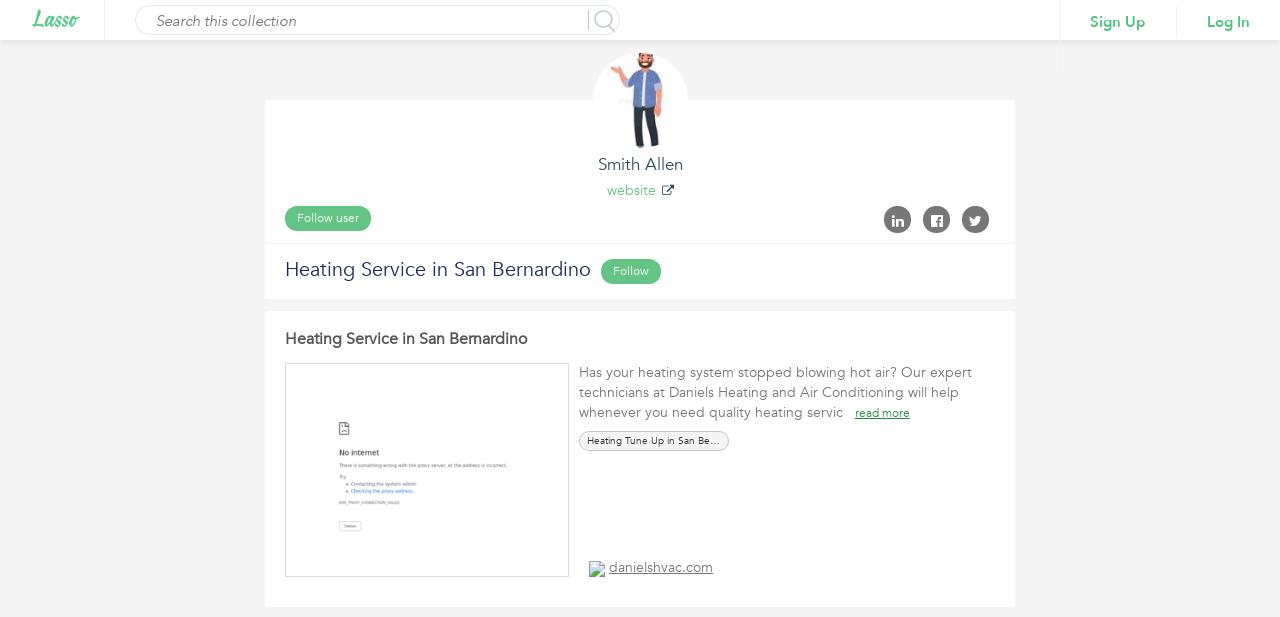

--- FILE ---
content_type: text/html;charset=ISO-8859-1
request_url: https://www.lasso.net/go/link/7rByAo?view=list
body_size: 12813
content:
<!DOCTYPE html>
				<html lang="en" >
				<head>
				<meta prefix="og: http://ogp.me/ns#" property="og:image" content="http://cdn.vflyer.com/r3/ls/1/4/1/5/6/4/7/7/8/141564778/141564778_max.png"/>
				<meta prefix="og: http://ogp.me/ns#" property="og:image:width" content="500"/>
				<meta prefix="og: http://ogp.me/ns#" property="og:image:height" content="300"/>
				<meta prefix="og: http://ogp.me/ns#" property="og:title" content="Heating Service in San Bernardino"/>
				<meta prefix="og: http://ogp.me/ns#" property="og:type" content="website"/>
				<meta prefix="og: http://ogp.me/ns#" property="og:site_name" content="lasso.net"/>
				<meta prefix="og: http://ogp.me/ns#" property="og:url" content="https://www.lasso.net/go/link/7rByAo?view=list"/>
				<meta prefix="og: http://ogp.me/ns#" property="og:description" content=""/>
				<meta property="fb:app_id" content="183026888571980"/>

				<title>Heating Service in San Bernardino</title>
				<meta name="viewport" content="width=device-width, initial-scale=1.0">
				<meta name="description" content=""/>

				<!-- <link rel="shortcut icon" href="images/favicon.ico" type="image/x-icon"> -->
				
				<link rel="canonical" href="https://www.lasso.net/go/link/7rByAo?view=list" />
				
				<link rel="shortcut icon" href="/go/images/favicon.ico" type="image/x-icon" />
				<link href="https://fonts.googleapis.com/css?family=Open+Sans:300,300i,400,400i,600,600i,700,700i,800" rel="stylesheet">
				<link href="/go/fonts/font-awesome-4.6.3/css/font-awesome-v2.css" rel="stylesheet">
				<link href="/go/styles/lasso2/design/bootstrap.css" rel="stylesheet" media="screen">
				<link rel="stylesheet" href="/go/styles/lasso2/design/jquery-ui.css">
				<link href="/go/styles/corral/style-v3.css" rel="stylesheet">
				<!--  Share to social media plug in scripts -->
				<script type="text/javascript">var switchTo5x=true;</script>
				<script type="text/javascript" id="st_insights_js" src="https://ws.sharethis.com/button/buttons.js?publisher=0599d372-a133-4e0c-868c-706d80cb47b5"></script>
				<script type="text/javascript">stLight.options({publisher: "0599d372-a133-4e0c-868c-706d80cb47b5", doNotHash: false, doNotCopy: false, hashAddressBar: false, servicePopup:true});</script>
				</head>
				<body>

				<!-- Google Tag Manager start -->
<noscript>
	<iframe src="//www.googletagmanager.com/ns.html?id=GTM-ND7RLC"
		height="0" width="0" style="display:none;visibility:hidden"></iframe>
</noscript>
<script async="async">
	(function(w,d,s,l,i){w[l]=w[l]||[];w[l].push({'gtm.start':
		new Date().getTime(),event:'gtm.js'});var f=d.getElementsByTagName(s)[0],
		j=d.createElement(s),dl=l!='dataLayer'?'&l='+l:'';j.async=true;j.src=
		'//www.googletagmanager.com/gtm.js?id='+i+dl;f.parentNode.insertBefore(j,f);
	})(window,document,'script','dataLayer','GTM-ND7RLC');
</script>
<!-- Google Tag Manager stops -->
<div id="externalCorralViewLoader" style="position: fixed;top: 50%;left: 50%;z-index: 1;"></div>
				<div id="ListViewWrapper">
				<div class="header">
      						<div class="logo">
							<a href="/go/index.jsp"><img height="19px" src="/go/images/lasso-logo-9b.png" alt=""></a>
      						</div>

      						<div class="searchCorral">
            					<div class="searchCorralForm">

            					<input type="submit" name="" value="" id="searchInputBtn">
            <input type="text" name="" id="searchInput" value="" placeholder="Search this collection">
            <p class="search-border">&nbsp;</p>
	</div>
      						</div>

      						<div class="loginSignupArea">
            					<ul class="loginSignupList">
                					<li><a href="javascript:void(0)" class="signin">Sign Up</a></li>
                					<li><a href="javascript:void(0)" class="login">Log In</a></li>
            					</ul>
      						</div>
      						</div>
					<!-- Mixpanel start -->
<script type="text/javascript">
	(function(e,b){if(!b.__SV){var a,f,i,g;window.mixpanel=b;b._i=[];b.init=function(a,e,d){function f(b,h){var a=h.split(".");2==a.length&&(b=b[a[0]],h=a[1]);b[h]=function(){b.push([h].concat(Array.prototype.slice.call(arguments,0)))}}var c=b;"undefined"!==typeof d?c=b[d]=[]:d="mixpanel";c.people=c.people||[];c.toString=function(b){var a="mixpanel";"mixpanel"!==d&&(a+="."+d);b||(a+=" (stub)");return a};c.people.toString=function(){return c.toString(1)+".people (stub)"};i="disable time_event track track_pageview track_links track_forms register register_once alias unregister identify name_tag set_config reset people.set people.set_once people.increment people.append people.union people.track_charge people.clear_charges people.delete_user".split(" ");
	for(g=0;g<i.length;g++)f(c,i[g]);b._i.push([a,e,d])};b.__SV=1.2;a=e.createElement("script");a.type="text/javascript";a.async=!0;a.src="undefined"!==typeof MIXPANEL_CUSTOM_LIB_URL?MIXPANEL_CUSTOM_LIB_URL:"file:"===e.location.protocol&&"//cdn.mxpnl.com/libs/mixpanel-2-latest.min.js".match(/^\/\//)?"https://cdn.mxpnl.com/libs/mixpanel-2-latest.min.js":"//cdn.mxpnl.com/libs/mixpanel-2-latest.min.js";f=e.getElementsByTagName("script")[0];f.parentNode.insertBefore(a,f)}})(document,window.mixpanel||[]);
	mixpanel.init("4ac3e7d519539334ca546840536d63d8");
</script>
<!-- Mixpanel stops -->
</div>
				<div class="content-area">
					<div class="container-fluid">
						<div class="row">
							<div class="col-lg-12">
								<div class="list-view-content">
              						  <div class="list-list-profileArea">
                        <div class="list-compare-profileAreaInner">
                           <div class="profileAreaUp">
						      <div class="profileImg externalUserProfile" style="cursor: pointer;background-image: url(https://resources.vflyer.com/r3/ls/1/4/1/3/6/3/7/2/3/141363723/141363723_gallery.jpg)"></div>
                              <h2 style="cursor: pointer" class="externalUserProfile">
							     Smith&nbsp;Allen</h2>
                              <p><a target="_blank" href="https://www.danielshvac.com/">website</a> <i class="fa fa-external-link" style="margin-left: 2px; font-size: 12px; " aria-hidden="true"></i></p>
							  <ul class="followList">
                                 <li>
                                    <a class="profile-btn follow-user" title="Click to follow"
                                       href="javascript:void(0)">Follow user</a>
                                    </li>
                                 <li>
                                    <input type="hidden" id="ownerAppUserId" value="141834654"/>
                                    </li>
                              </ul>
                              <ul class="socialLIst">
                                 <li>
                                    <a href="javascript:void(0)" class="linkedInShare"><i class="fa fa-linkedin" aria-hidden="true"></i>
                                    </a>
                                    <span class="st_linkedin_large" displayText='LinkedIn' style="display: none;"></span>
                                 </li>
                                 <li>
                                    <a href="javascript:void(0)" class="facebookShare"><i class="fa fa-facebook-official" aria-hidden="true"></i></a>
                                    <span class="st_facebook_large" displayText='Facebook' style="display: none;"></span>
                                 </li>
                                 <li>
                                    <a href="javascript:void(0)" class="twitterShare"><i class="fa fa-twitter" aria-hidden="true"></i></a>
                                    <span class="st_twitter_large" displayText='Twitter' style="display: none;"></span>
                                 </li>
                              </ul>
                           </div>
						   <div class="profileAreaDown">
                              <h1>Heating Service in San Bernardino</h1>
                              <ul class="followList ItineraryFollow">
                                 <li>
                                    <a class="profile-btn follow-list" title="Click to follow" href="javascript:void(0)">Follow</a>
                                    <input type="hidden" id="ownerCorralId" value="14905809"/>
                                 </li>
                                 <li>
                                    </li>
                              </ul>
                              </div>
						   </div>
                     </div>
                     <div class="listViewlistingMain">
                  <div class="listViewlistingInner">
                     <ul class="listViewlisting">

                     		<a name="143316539"></a>
                        <li class="listing-con-sec" id="143316539">
                        <input type="hidden" id="itemId" name="itemId" value="143316539">
                           <h1><a target="_blank" style="color: #555;"  href="https://www.danielshvac.com/heating-services-loma-linda-ca/heating-service-loma-linda-ca/">Heating Service in San Bernardino</a></h1>
                           <div class="listViewlistingImgArea">
                           <div class="listViewlistingImgInner " >
                           	<a href="https://www.danielshvac.com/heating-services-loma-linda-ca/heating-service-loma-linda-ca/" target="_blank"><div style="background-image: url(https://cdn.vflyer.com/r3/ls/1/4/1/5/6/4/7/7/8/141564778/141564778_max.png)"></div></a>
                           </div>
                              			<!-- <div class="listingOverlay">
                                 <a class="save-lasso listingSaveBtn" href="javascript:void(0)">Save</a>
                              </div> -->
										<span class="item-drop-down">
												<img src="/go/images/listingArr.png" alt="">
												<div class="profile-list-area item-drop-down-menu">
													<ul class="profile-list">
														<li> <a target="_blank"  href="https://www.danielshvac.com/heating-services-loma-linda-ca/heating-service-loma-linda-ca/"><i class="fa fa-life-ring" aria-hidden="true"></i> Visit Page</a></li>
														<li><a href="javascript:void(0)" class="viewItem"><i aria-hidden="true" class="fa fa-pencil-square-o"></i>View Item</a></li>
														<li><a href="javascript:void(0)" class="save-lasso"><i aria-hidden="true" class="fa fa-pencil"></i> Save</a></li>
													</ul>
												<div class="listingArrArea"><div class="listingArr"></div></div>
												</div>
										</span>
                           </div>
                           <div class="listViewlistingConArea">
						       <div class="listViewlistingUp">
                              <input type="hidden" class="fullDesc" value="Has your heating system stopped blowing hot air? Our expert technicians at Daniels Heating and Air Conditioning will help whenever you need quality heating service in San Bernardino. Call us today at (888)-523-2643."/>
                              <p class="descPara">Has your heating system stopped blowing hot air? Our expert technicians at Daniels Heating and Air Conditioning will help whenever you need quality heating servic &nbsp; <a href="javascript:void(0)" class="readMore">read more</a></p>
                              <div style="height: 54px; overflow: hidden">
				               <div class="listingTags">
				               	<div title='Heating Tune Up in San Bernardino' class="tags-block">Heating Tune Up in San Bernardino</div></div>
				                </div>
				               <h4><img src="https://www.google.com/s2/favicons?domain=danielshvac.com"/> <a target="_blank" href="https://www.danielshvac.com/heating-services-loma-linda-ca/heating-service-loma-linda-ca/">danielshvac.com</a></h4>
				              	</div>
				              <div class="listViewlistingDown">
				              <div class="listViewCommentSecParent  ">

				            <input type="hidden" name="itemId" value="143316539" />
				            </div>
							  </div>
				              </div>
                        </li>
						</ul>
                  </div>
               </div>
              	 				</div>
           				</div>
        			</div>
				</div>
			</div>
			<div id="saveLasso">

			</div>

			<div id="viewItemDetail">

	  		</div>

	  		<div id="dashboardProcessingLoader" class="fixedLoader hideLoader">
				<div id="dashboardProcessingContentLoader">
				</div>
			</div>

<!-- User cannot follow self pop-up starts here -->
<div class="modal fade FollowSelfPopup" id="followSelfUserPopup" tabindex="-1" role="dialog">
  <div class="modal-dialog" role="document">
    <div class="modal-content">
      <div class="modal-header">
        <a href="javascript:void(0)" class="close" data-dismiss="modal" aria-label="Close"><span aria-hidden="true">&times;</span></a>
		<h1 class="modal-title">Follow Self</h1>
      </div>
      <div class="modal-body">
      <h3 style="margin-bottom: 10px;">
      	You can't follow yourself.
      </h3>
      </div>
    </div>
  </div>
</div>
<!-- User cannot follow self pop-up ends here -->

<!-- User cannot follow self corral starts here -->
<div class="modal fade FollowSelfPopup" id="followSelfCorralPopup" tabindex="-1" role="dialog">
  <div class="modal-dialog" role="document">
    <div class="modal-content">
      <div class="modal-header">
        <a href="javascript:void(0)" class="close" data-dismiss="modal" aria-label="Close"><span aria-hidden="true">&times;</span></a>
		<h1 class="modal-title">Follow Self Corral</h1>
      </div>
      <div class="modal-body">
      <h3 style="margin-bottom: 10px;">
      	You can't follow your own corral.
      </h3>
      </div>
    </div>
  </div>
</div>
<!-- User cannot follow self corral pop-up ends here -->


				<script src="/go/js/jquery-1.12.4.js"></script>
				<script src="/go/js/jquery-ui-1.12.1.js"></script>
				<script src="/go/js/design/bootstrap.js"></script>
				<script type="text/javascript" src="/go/js/spin.min.js"></script>
				<script type="text/javascript" src="/go/js/jquery.raty.js"></script>
				<script>

				  $(document).ready(function() {
					  	

					    $("#viewItemMenu").removeClass("active");
						$("#discoverViewMenu").addClass("active");
						
					  $(".user p").click(function() {
						  $(".user .profile-list-area").toggleClass('profile-list-area-open');
					  });
					  

					  loadAlertCount();

					  $(".facebookShare").click(function(){
						  $(".st_facebook_large .stButton").click();

					  });

					  $(".linkedInShare").click(function(){
						  $(".st_linkedin_large .stButton").click();
					  });

					  $(".twitterShare").click(function(){
					  	  $(".st_twitter_large .stButton").click();
					  });


				    $('.expand-tags').click(function() {
				      var beforeToggleHeight = $(this).parents('.listingTags').height();
				      $(this).parent('.listingTags').toggleClass('listing-tags-auto');
				      var afterToggleHeight = $(this).parents('.listingTags').height();
				      var diff = (afterToggleHeight - beforeToggleHeight);
				      var minHeight = $(this).parents('.listing-con-sec').css('min-height');
				      minHeight = minHeight.substr(0,minHeight.indexOf('px'));
				      $(this).parents('.listing-con-sec').css('min-height', (parseInt(minHeight) + diff));
					  $(this).hide();
				    });
				    $('.full-des').click(function() {
				      var beforeToggleHeight = $(this).parent().height();
				      $(this).parents('.listing-con-sec p').toggleClass('full-des-height');
				      var afterToggleHeight = $(this).parent().height();
				      var diff = (afterToggleHeight - beforeToggleHeight);
				      var minHeight = $(this).parents('.listing-con-sec').css('min-height');
				      minHeight = minHeight.substr(0,minHeight.indexOf('px'));
				      $(this).parents('.listing-con-sec').css('min-height', (parseInt(minHeight) + diff));
					  $(this).hide();
				    });
				    $('.addOrViewComment').click(function(e) {
				    	var itemId = $(this).parents('.listing-con-sec').find(".listViewCommentSecParent").find('input[name="itemId"]').val();
				    	var label = $(this).text();
				    	if(!document.getElementById("loggedInUserId")  && itemId && label == "Add Comment"){
				    		var targetURL;
				    		if(window.location.href.indexOf('?') > 0){
				    			targetURL = encodeURIComponent(window.location.href+"&src=ecv&pageAction=cmt&login=true&followRefId="+itemId);
				    		}else{
				    			targetURL = encodeURIComponent(window.location.href+"?src=ecv&pageAction=cmt&login=true&followRefId="+itemId);
				    		}
							  var redirectTo = "/go/logout?src=ecv&target="+targetURL;
							window.top.location.href = redirectTo;
							return;
						  }
				      $(this).parents('.listing-con-sec').find(".listViewCommentSecParent").toggleClass('commentReview-open');
				    });

				    
				    $('.addComm').click(function(){
				    	var itemId = $(this).next().find('input[name="itemId"]').val();
				    	if(!document.getElementById("loggedInUserId") && itemId){
				    		var targetURL;
				    		if(window.location.href.indexOf('?') > 0){
				    			targetURL  = encodeURIComponent(window.location.href+"&src=ecv&pageAction=cmt&login=true&followRefId="+itemId);
				    		}else{
				    			targetURL  = encodeURIComponent(window.location.href+"?src=ecv&pageAction=cmt&login=true&followRefId="+itemId);
				    		}
							var redirectTo = "/go/logout?src=ecv&target="+targetURL;
							window.top.location.href = redirectTo;
							return;
						  }
				    	$(this).next().toggle();
				    });
				    $(".alert-area").click(function () {
						window.location = "/go/lasso/view-alerts";
					});

					$(".toggle-btn").click(function(){
						$("#foo").toggle();
					});

					$(".logout").click(function(){
						window.location='/go/logout?src=ecv&target='+encodeURIComponent(window.location.href);
					});

					$(".signin").click(function(){
						if(window.location.href.indexOf('?') > 0){
							  queryString = window.location.href + "&src=ecv&login=true";
						}else{
							  queryString = window.location.href + "?src=ecv&login=true";
						}
						var targetURL = encodeURIComponent(queryString);
						var redirectTo = "/go/logout?src=ecv&act=sign&target="+targetURL;
						window.location=redirectTo;
					});

					$(".login").click(function(){
						if(window.location.href.indexOf('?') > 0){
							  queryString = window.location.href + "&src=ecv&login=true";
						}else{
							  queryString = window.location.href + "?src=ecv&login=true";
						}
						var targetURL = encodeURIComponent(queryString);
						var redirectTo = "/go/logout?src=ecv&target="+targetURL;
						window.location=redirectTo;
					});

					  $('.listingTags').each(function(index, val1){
						  var $val1 = $(val1);
						  var $expandTags = $val1.find('.expand-tags');
						  if($expandTags){
							  if(!$expandTags.next().is("span"))
								  $expandTags.remove();
						  }
					 });

				  });

				  $(document).on('click', ".cancel-btn",function(){
				    	$(this).parent().parent().toggle()
				    });

				  $(document).on('click', ".reply-btn", function(){
					  var $itemId = $(this).find("input[name='itemId']");
					  var $itemNoteId = $(this).find("input[name='itemNoteId']");
					  var $parentNoteId = $(this).find('input[name="parentNoteId"]');

					  if(!document.getElementById("loggedInUserId")){
						  var targetURL;
						  
							  if(window.location.href.indexOf('?') > 0){
								  targetURL = encodeURIComponent(window.location.href+"&src=ecv&pageAction=cmt&login=true&followRefId="+$itemId.val()+"&itemNoteId="+$itemNoteId.val());
							  }else{
								  targetURL = encodeURIComponent(window.location.href+"?src=ecv&pageAction=cmt&login=true&followRefId="+$itemId.val()+"&itemNoteId="+$itemNoteId.val());
							  }
							  var redirectTo = "/go/logout?src=ecv&target="+targetURL;
							  window.top.location.href = redirectTo;
							return;
						 
					  }

					  if(!$(this).parent().next().is(".commentArea")){
						  var replyForm = '<div class="commentArea">';
						  replyForm += '<textarea placeholder="Add your reply..."></textarea>';
						  replyForm += '<input type="hidden" name="itemId" value="'+$itemId.val()+'"/>';
						  replyForm += '<input type="hidden" name="parentNoteId" value="'+$parentNoteId.val()+'"/>';
						  replyForm += '<input type="button" class="addComment" name="" value="Submit"/>';
						  replyForm += '</div>';
						  $(this).parent().after(replyForm);
					  }else{
						  $(this).parent().next().remove();
					  }
				});


				  $(document).on('click', ".follow-user", function(){
					  toggleProcessingImage();
					  var refTypeId = 3;
					  var followRefId = $("#ownerAppUserId").val();
					  if(!document.getElementById("loggedInUserId")){
						  
							  if(window.location.href.indexOf('?') > 0){
								  queryString = window.location.href + "&src=ecv&pageAction=usr&login=true&followRefId="+followRefId;
							  }else{
								  queryString = window.location.href + "?src=ecv&pageAction=usr&login=true&followRefId="+followRefId;
							  }
							  var targetURL = encodeURIComponent(queryString);
							  var redirectTo = "/go/logout?src=ecv&target="+targetURL;
								window.top.location.href = redirectTo;
								return;
						  


					  }

					  $.ajax({
						  type: "post",
						  headers:
							{
								"Accept" : "application/json"
							},
							url: '/go/api?action=follow-settings',
							data: {refTypeId: refTypeId, refId: followRefId, followStatus: 20},
							success: function(data) {
								$("#externalCorralViewLoader").hide();
								$("#processingImageLoader").hide();
								if (data && data.response) {
									var successful = data.response.success;
									if (successful) {
										var follow = $('.follow-user');
										follow.removeClass('follow-user');
										follow.addClass('unfollow-user');
										follow.attr("title", "Click to unfollow");
										follow.text('Unfollow');

										var followCount =  data.response.data.followCount;
										if(followCount){
											/* if(parseInt(followCount) == 0){
												$("#userFollowerCount").hide();
											}else{ */
												if(followCount == 1){
													$("#userFollowerCount").html(followCount.toString().replace(/,/g, "").replace(/\B(?=(\d{3})+(?!\d))/g, ",") + ' Follower');
												}else{
													$("#userFollowerCount").html(followCount.toString().replace(/,/g, "").replace(/\B(?=(\d{3})+(?!\d))/g, ",") + ' Followers');
												}
												$("#userFollowerCount").show();
											/* } */
										}
									}
								}
							}

					  });
				  });

				  $(document).on('click', ".follow-list", function(){
					  toggleProcessingImage();
					  var refTypeId = 2;
					  var followRefId = $("#ownerCorralId").val();

					  if(!document.getElementById("loggedInUserId")){
						  
							  if(window.location.href.indexOf('?') > 0){
								  queryString = window.location.href + "&src=ecv&pageAction=lst&login=true&followRefId="+followRefId;
							  }else{
								  queryString = window.location.href + "?src=ecv&pageAction=lst&login=true&followRefId="+followRefId;
							  }
							  var targetURL = encodeURIComponent(queryString);
							  var redirectTo = "/go/logout?src=ecv&target="+targetURL;
								window.top.location.href = redirectTo;
								return;
						  
					  }

					  followList(refTypeId, followRefId);
				  });

				  function followList(refTypeId, followRefId) {
					  $.ajax({
						  type: "post",
						  headers:
							{
								"Accept" : "application/json"
							},
							url: '/go/api?action=follow-settings',
							data: {refTypeId: refTypeId, refId: followRefId, followStatus: 20},
							success: function(data) {
								
								$("#externalCorralViewLoader").hide();
								$("#processingImageLoader").hide();
								if (data && data.response) {
									var successful = data.response.success;
									if (successful) {
										var follow = $('.follow-list');
										follow.removeClass('follow-list');
										follow.addClass('unfollow-list');
										follow.attr("title", "Cilck to unfollow");
										follow.text('Unfollow');

										var followCount =  data.response.data.followCount;
										if(followCount){
					/* 						if(parseInt(followCount) == 0){
												$("#listFollowerCount").hide();
											}else{ */
												if(followCount == 1){
													$("#listFollowerCount").html(followCount.toString().replace(/,/g, "").replace(/\B(?=(\d{3})+(?!\d))/g, ",") + ' Follower');
												}else{
													$("#listFollowerCount").html(followCount.toString().replace(/,/g, "").replace(/\B(?=(\d{3})+(?!\d))/g, ",") + ' Followers');
												}

												//$("#listFollowerCount").attr("style","display:inline; color: #656d78;font-size: 15px;font-weight: 400;float: none;padding-top: 3px;");
											/* } */
										}
									}
								}
							}

					  });
				  }

				  $(document).on('click', ".unfollow-user", function(){
					  toggleProcessingImage();
					  var refTypeId = 3;
					  var followRefId = $("#ownerAppUserId").val();

					  $.ajax({
						  type: "post",
						  headers:
							{
								"Accept" : "application/json"
							},
							url: '/go/api?action=follow-settings',
							data: {refTypeId: refTypeId, refId: followRefId, followStatus: 0},
							success: function(data) {
								$("#externalCorralViewLoader").hide();
								$("#processingImageLoader").hide();
								if (data && data.response) {
									var successful = data.response.success;
									if (successful) {
										var follow = $('.unfollow-user');
										follow.removeClass('unfollow-user');
										follow.addClass('follow-user');
										follow.attr("title", "Click to follow");
										follow.text('Follow');

										var followCount =  data.response.data.followCount;

											/* if(parseInt(followCount) == 0){
												$("#userFollowerCount").hide();
											}else{ */
												if(followCount == 1){
													$("#userFollowerCount").html(followCount.toString().replace(/,/g, "").replace(/\B(?=(\d{3})+(?!\d))/g, ",") + ' Follower');
												}else{
													$("#userFollowerCount").html(followCount.toString().replace(/,/g, "").replace(/\B(?=(\d{3})+(?!\d))/g, ",") + ' Followers');
												}

												$("#userFollowerCount").show();
											/* } */
									}
								}
							}

					  });
				  });

				  $(document).on('click', ".unfollow-list", function(){
					  toggleProcessingImage();
					  var refTypeId = 2;
					  var followRefId = $("#ownerCorralId").val();

					  $.ajax({
						  type: "post",
						  headers:
							{
								"Accept" : "application/json"
							},
							url: '/go/api?action=follow-settings',
							data: {refTypeId: refTypeId, refId: followRefId, followStatus: 0},
							success: function(data) {
								
								$("#externalCorralViewLoader").hide();
								$("#processingImageLoader").hide();
								if (data && data.response) {
									var successful = data.response.success;
									if (successful) {
										var follow = $('.unfollow-list');
										follow.removeClass('unfollow-list');
										follow.addClass('follow-list');
										follow.attr("title","Click to follow");
										follow.text('Follow');

										var followCount =  data.response.data.followCount;

											/* if(parseInt(followCount) == 0){
												$("#listFollowerCount").hide();
											}else{ */
												if(followCount == 1){
													$("#listFollowerCount").html(followCount.toString().replace(/,/g, "").replace(/\B(?=(\d{3})+(?!\d))/g, ",") + ' Follower');
												}else{
													$("#listFollowerCount").html(followCount.toString().replace(/,/g, "").replace(/\B(?=(\d{3})+(?!\d))/g, ",") + ' Followers');
												}

												//$("#listFollowerCount").attr("style","display:inline; color: #656d78;font-size: 15px;font-weight: 400;float: none;padding-top: 3px;");
												//$("#listFollowerCount").attr("title","Click to get notified when updates are made to this corral");
										/* 	} */
									}
								}
							}

					  });
				  });

				  jQuery(document).on('click', ".addComment",function(){
					  	toggleProcessingImage();
					  	try{
					  		toggleProcessingImageForItemViewDetailPopUp();
					  	}catch(e){

					  	}
						var elem = this;
						var commentArea = jQuery(elem).parents('.commentArea');
						var itemId =  commentArea.find('input[name="itemId"]').val();
						var notes = commentArea.find('textarea').val();
						var parentNoteId = commentArea.find('input[name="parentNoteId"]').val();

						if(!parentNoteId){
							parentNoteId = -1;
						}

						if(notes){

							jQuery.ajax({
								type: "post",
								headers:
									{
										"Accept" : "application/json"
									},
								url: '/go/api?action=add-notes',
								data: {itemId:itemId, notes: notes, parentNoteId: parentNoteId},
								success: function(data) {
									$("#externalCorralViewLoader").hide();
									$("#viewItemDetailLoader").hide();
									$("#processingImageLoader").hide();
									if (data && data.response) {
										successful = data.response.success;
										if (successful) {

		 									var latest = '';
		 									var isFirstInner = false;
		 									/* if(parentNoteId && parentNoteId != -1){
		 										if(jQuery(elem).parents('.add-comm-area').parents('.comm-listing-inner').length == 0){
		 											isFirstInner = true;
		 											latest += '<ul class="comm-listing comm-listing-inner">';
		 										}
		 									} */
											var jsonResponse = jQuery.parseJSON(data.response.data.note);
											 var notes = jsonResponse.note;
											 var userName = jsonResponse.userName;
											 var userFirstLastName = jsonResponse.userFirstAndLastName;
											 var itemNoteCount = jsonResponse.itemNoteCount;
											 var timeStamp = jsonResponse.timeStamp;
											 var profile;
/* 											 latest += '<li>';
											 latest += '<div class="comm-listing-pic">';
											 if(jsonResponse.authorPhoto){
												 profile = jsonResponse.authorPhoto;
											 latest += '<img src="'+profile+'" alt="">';
											 }else{
												 profile = jsonResponse.firstChar;
												 latest += '<div class="alert-actor no-img"><p style="font-weight: bold;font-size: 25px;">'+profile+'</p></div>';
											 }
						                  	latest += '</div>';
						                  	latest += '<div class="comm-listing-con">';
						                  	latest += '<h3>'+userName+'</h3>';
						                 	latest += '<p>'+notes+'</p>';
						                    latest += '<ul class="reply-rating">';
						                    if(parentNoteId && parentNoteId != -1)
						                    	latest += '<input type="hidden" name="parentNoteId" value="'+jsonResponse.parentNoteId+'"/>';
						                    else
						                    	latest += '<input type="hidden" name="parentNoteId" value="'+jsonResponse.itemNoteId+'"/>';
						                    latest += '<input type="hidden" name="itemId" value="'+itemId+'"/>';
						                    latest += '<li><i class="fa fa-reply reply-btn"></i></li>';
						                    latest += '</ul>';
						                    latest += '</div>'; */

						                  	latest += "<li>";
						                  	latest += "<h3>"+userFirstLastName+" <a href='javascript:void(0)'> @"+userName+"</a></h3>";
						                  	latest += "<p>"+notes+"</p>";
						                  	latest += "<h2><a href='javascript:void(0)' class='reply-btn'>";
						                  	latest += "<input type='hidden' name='itemId' value="+itemId+">";
						                  	if(parentNoteId && parentNoteId != -1)
						                    	latest += '<input type="hidden" name="parentNoteId" value="'+jsonResponse.parentNoteId+'"/>';
						                    else
						                    	latest += '<input type="hidden" name="parentNoteId" value="'+jsonResponse.itemNoteId+'"/>';
						                    latest += "<i class='fa fa-reply' aria-hidden='true'></i> Reply</a></h2>";
						                  	latest += "<h5>"+timeStamp+"</h5>";
						                  	if(jsonResponse.authorPhoto){
												 profile = jsonResponse.authorPhoto;
											 latest += "<img class='userDp' src='"+profile+"' alt=''>";
											 }else{
												 profile = jsonResponse.firstChar;
												 latest += '<div class="alert-actor no-img"><p style="font-weight: bold;font-size: 25px;">'+profile+'</p></div>';
											 }
											latest += "</li>";

											if(parentNoteId && parentNoteId != -1){
												if(jQuery(elem).parents('.listViewReplySec').length > 0){
													jQuery(elem).parents('.listViewReplySec').find('.commentUserList').append(latest);
													jQuery(elem).parents('.listViewReplySec').find('.commentArea').remove();
												}else if(jQuery(elem).parent().next().is(".listViewReplySec")){
													if(jQuery(elem).parent().next().find('.commentUserList').length == 0){
														var $ul = $("<ul>");
														$ul.addClass('commentUserList');
														$ul.append(latest);
														var $divReply = $("<div>");
														$divReply.addClass("reply-sec listViewReplySec");
														$divReply.append($ul);
														jQuery(elem).parent().after($divReply);
													}else{
														jQuery(elem).parent().next().find('.commentUserList').append(latest);
													}

													jQuery(elem).parent().remove();
												}
												else{
													var $replySec = $("<div>");
													$replySec.addClass("reply-sec listViewReplySec");
													var $replySecUl =  $("<ul>");
													$replySecUl.addClass("commentUserList");
													$replySecUl.append(latest);
													$replySec.append($replySecUl);
													jQuery(elem).parents('.commentArea').after($replySec);
													jQuery(elem).parents('.commentArea').remove();
												}
											}else{
												if(jQuery(elem).parents('.commentArea').next().is('.commentUserList')){
			                                    	jQuery(elem).parents('.commentArea').next().prepend(latest);
			                                    }else{
			                                    	var ul = $("<ul>");
			                                    	ul.addClass("commentUserList");
			                                    	ul.wrapInner(latest);
			                                    	jQuery(elem).parents('.commentArea').after(ul);
			                                    }
											}


/* 						                    if(parentNoteId && parentNoteId != -1){
						                    	var innerDiv = '';
						                    	if(isFirstInner){
							                    	latest += "</ul>";
							                    	innerDiv = jQuery(elem).parents('.add-comm-area').parents('.comm-listing-con');
							                    	innerDiv.after(latest);
							                    }else{
							                    	innerDiv = jQuery(elem).parents('.add-comm-area').parents('.comm-listing-inner');
							                    	innerDiv.append(latest);
							                    }

						                    	var addCommentDiv = innerDiv.find('.add-comm-area').remove();

						                    }else{
						                    	if(jQuery(elem).parents('.add-comm-area').next().length != 0){
						                    		jQuery(elem).parents('.add-comm-area').next().prepend(latest);
						                    	}else{
						                    		if(jQuery(elem).parents('.add-comm-area').prev().hasClass('addComm'))
						                    			jQuery(elem).parents('.add-comm-area').prev().before("<ul class='comm-listing'>" + latest + "</ul>");
						                    		else
						                    			jQuery(elem).parents('.add-comm-area').after("<ul class='comm-listing'>" + latest + "</ul>");
						                    	}
						                    } */

											 jQuery(elem).parents('.commentArea').find('textarea').val('');
										}else {
											alert('Test');
										}
									}
									else {
										alert('Test');
									}
								}
							});
					}else{
						$("#externalCorralViewLoader").hide();
						$("#processingImageLoader").hide();
						alert("Please provide a valid input.");
					}

					});

				  $(document).on('click', '.save-lasso', function(){
					  toggleProcessingImage();
					  var itemId =$("#viewItemDetailPopUp input[name='itemId']").val();
					  if(itemId == null){
						  itemId =  $(this).closest(".listing-con-sec").find("#itemId").val();
					  }
				    	if(!document.getElementById("loggedInUserId") && itemId){
				    		
						  if(window.location.href.indexOf('?') > 0){
							  queryString = window.location.href +  "&src=ecv&pageAction=saveLasso&login=true&followRefId="+itemId;
						  }else{
							  queryString = window.location.href +  "?src=ecv&pageAction=saveLasso&login=true&followRefId="+itemId;
						  }
						  var targetURL = encodeURIComponent(queryString);
						  var redirectTo = "/go/logout?src=ecv&utm_source=user_content&itemId="+itemId+"&shareKey=7rByAo&target="+targetURL;
							window.top.location.href = redirectTo;
							return;
					  
						}

					  if(itemId){
						  saveLasso(itemId);
					  }

				  });

				  var saveLasso= function(itemId){

					  var URL = "/go/lasso/lasso-save?itemId="+itemId+"";

					  $("#saveLasso").load(URL, function(){
						  	

						  $("#externalCorralViewLoader").hide();
						  $("#processingImageLoader").hide();
						  $('#saveLassoPopup').css('z-index', '10000');
						  $("#saveLassoPopup").modal({backdrop: 'static', keyboard: false});
					  });
				  }

				  

					//Load Alert Count - modified - March 23, 2016
					function loadAlertCount() {
						$.ajax({
							type: "post",
							headers:
								{
									"Accept" : "application/json"
								},
							url: "/go/api",
							data: "action=manage-alerts&requestType="+0,
							dataType: "json", // jsonp enables cross-domain support, which includes when accessing urls with "https://" from a non-secure location
							success: function(data) {
								if (data && data.response) {
									successful = data.response.success;
									if (successful) {
										if (data.response.data.count > 0) {
											$("#alert-count").css("display", "");
											$("#alert-count").attr("class","notife-num");
											$("#alert-count").parent().removeClass("empty");
											$('#alert-count').html(data.response.data.count);
											$('#alert-count').closest(".email").removeClass("empty");
										} else {
											$("#alert-count").css("display", "none");
											$('#alert-count').closest(".email").addClass("empty");
										}
									}
								}
								else {
								}
							},
							error: function(j, err){
							}
						});
					}


					$(function() {
						   $(".listing-img-sec").hover(function() {
						    $(this).find("span").show();
						    },function(){
						    $(this).find("span").hide();
						  });
						 });

					$(".readMore").click(function(){
						var $fullDesc = $(this).parent().parent().find('.fullDesc');
						$(this).parent().html($fullDesc.val());
					});

					$(".listing-con-sec").each(function(){
						var $listigTags =  $(this).find('.listingTags');
						if($listigTags && !$listigTags.is(':empty')){
							$listigTags.find(".more").remove();
							var total = 0;
							var added = false;
							if($listigTags.height() > 54){
								$listigTags.find(".tags-block").each(function(){
									total +=  ($(this).width() + 43);
									if(total > 580 && !added){
										$('<div class="tags-block more"><a class="showMoreTags" href="javascript:void(0)">more.</a></div> <div style="clear:both"></div>').insertBefore($(this));
										added = true;
									}else{
										total -= 43;
									}
								});
							}
						}
					});

					$(".more").click(function(){
						 $el =  $(this).parent().parent()
						 $el.css('height',$(this).parent().innerHeight());
						 $el.css('margin-bottom',"10px");
						 $(this).remove();
					});

					/* Loader configuration starts here */

					var opts = {
						lines: 11, // The number of lines to draw
						length: 10, // The length of each line
						width: 4, // The line thickness
						radius: 9, // The radius of the inner circle
						corners: 1, // Corner roundness (0..1)
						rotate: 0, // The rotation offset
						direction: 1, // 1: clockwise, -1: counterclockwise
						color: '#000', // #rgb or #rrggbb or array of colors
						speed: 0.8, // Rounds per second
						trail: 80, // Afterglow percentage
						shadow: false, // Whether to render a shadow
						hwaccel: false, // Whether to use hardware acceleration
						className: 'spinner', // The CSS class to assign to the spinner
						zIndex: 2e9, // The z-index (defaults to 2000000000)
						top: 'auto', // Top position relative to parent in px
						left: 'auto' // Left position relative to parent in px
					};

					function insertLoader(targetId){
						var target = document.getElementById(targetId);
						var spinner = new Spinner(opts).spin(target);
					}

					var isLoaderInserted = false;
					function toggleProcessingImage(){
						if(!isLoaderInserted){
							insertLoader("externalCorralViewLoader");
							isLoaderInserted = true;
						}
						$("#externalCorralViewLoader").show();
					}
				/* Loader configuration ends here */

				/* Notify alert dialog functions starts here */

					$(".notife").click(function() {
						toggleProcessingImage();
						$("#notifyPopup").load("/go/lasso/view-alerts?isBookmarklet=true",function(){
							$("#externalCorralViewLoader").hide();
							$("#processingImageLoader").hide();
							$(".notifi-list-area").toggleClass('notifi-list-area-open');
						});

					});

					$(".notife div").click(function(e) {
						e.stopPropagation();
					});

					function showModal(){
						$("#markAllReadModal").modal();
					}

					function markAsRead() {

						$.ajax({
							type: "post",
							headers:
								{
									"Accept" : "application/json"
								},
							url: "/go/api",
							data: "action=manage-alerts&requestType="+1,
							dataType: "json", // jsonp enables cross-domain support, which includes when accessing urls with "https://" from a non-secure location
							success: function(data) {
								if (data && data.response) {
									successful = data.response.success;
									if (successful) {
										$('li.unread').removeClass("unread");
										$("#alert-count").css("display", "none");
										$('#alert-count').closest(".email").addClass("empty");
									}
									toggleMarkAllRead();
								}
								else {
									//$msgErrorDiv.html("#vfi-messages .error_msg .msg_text").html("There was an error performing your request (no response was received).").show();
								}
							},
							error: function(j, err){
								//$msgErrorDiv.html("#vfi-messages .error_msg .msg_text").html("There was an error performing your request (no response was received).").show();
							}
						});

					}
				/* Notify alert dialog functions ends here */

				/* User not follow self functions starts here */
					$(".followSelfUser").click(function(){
						toggleProcessingImage();
						$("#followSelfUserPopup").modal();
						$("#externalCorralViewLoader").hide();
						$("#processingImageLoader").hide();
					});

					$(".followSelfCorral").click(function(){
						toggleProcessingImage();
						$("#followSelfCorralPopup").modal();
						$("#externalCorralViewLoader").hide();
						$("#processingImageLoader").hide();
					});
				/* User not foloow self functions ends here */

		/** View item pop-up load functions **/
		

		$(document).on("click" ,".viewItem", function(){
			var isCommentClick = false;
			isCommentClick = $(this).children().hasClass('fa-comment-o');
			$("#dashboardProcessingLoader").css({'position':'fixed'});
			insertLoader("dashboardProcessingLoader");
			$("#dashboardProcessingLoader").show();
			var itemId = $(this).closest('.listing-con-sec').find('input[name="itemId"]').val();
			viewItemDetailURL = '/go/lasso/item-detail?itemId='+itemId+"";
			displayItemDetailDialog(viewItemDetailURL, isCommentClick);
		});

		function displayItemDetailDialog(viewItemDetailURL, isCommentClick){
			$("#viewItemDetail").load(viewItemDetailURL,function(){
			

				 $("#dashboardProcessingLoader").hide();
				 $('#viewItemDetailPopUp').css('z-index', '9999999');
				 $("#viewItemDetailPopUp").modal({backdrop: 'static', keyboard: false});
			

				 if(isCommentClick){
					 $(".commentRow h3").click();
					 var viewportOffset = $('#viewItemDetailPopUp .commentRow')[0].getBoundingClientRect();
					// these are relative to the viewport, i.e. the window
					var top = viewportOffset.top;
					var left = viewportOffset.left
					 //var top = $('#viewItemDetailPopUp .commentRow').position().top;
					 $('#viewItemDetailPopUp').animate({
					        scrollTop: top
					    }, 800);
				 }
			});
		}

		// Render rating for view item detail pop-up.
		function renderViewItemDetailPopUpRating(id){
			$("#ratingPopUp"+id).raty({
				path: '/go/images/bookmark-raty/',
				half: false,
				score: function() {
								return $(this).attr('data-rating');
						},
					click: function(score, evt) {
								$(this).attr('data-rating',score);
								var itemId =  $(this).attr('data-item-id');
								submitRatingChanges("Rating", score,itemId);

						}

			});
		}

		function submitRatingChanges(attribNameParam, attribValParam, itemIdParam){
			$.ajax({
				type: "post",
				headers:
					{
						"Accept" : "application/json"
					},
				url: '/go/api?action=auto-save',
				data: { itemId: itemIdParam, attribName: attribNameParam, attribVal: attribValParam},
				dataType: "json", // jsonp enables cross-domain support, which includes when accessing urls with "https://" from a non-secure location
				success: function(data) {
					if (data && data.response) {
						successful = data.response.success;
						if (successful) {
								var starsFilter = $("#f_stars").val();
								if(starsFilter != null && typeof starsFilter != 'undefined' && starsFilter.length > 0 ){
									var answer = confirm("You have rating as filter. Do you want to reload the results?");
									if(answer){
										window.location.reload();
									}
								}
						}
					}
					else {
					}
				},
				error: function(j, err){
				}
			});

		}

		/** Search keyword functions starts here **/

		$("#searchInputBtn").click(function(){
			searchCorral();
		});

		$(".externalUserProfile").click(function(){
			var followRefId = $("#ownerAppUserId").val();

			 window.location = "https://www.lasso.net/go/lasso/external-public-user?userId="+followRefId+ "";
			 return;
		});

		$("#searchInput").keypress(function(e){
				if(e.keyCode == 13)
					searchCorral();
		});

		function searchCorral(){
			window.location = '/go/link/7rByAo?keyword='+$("#searchInput").val();
		}

		$("#removeKeyword").click(function(){
			window.location = '/go/link/7rByAo?clearTag=true';
		});

		/** Search keyword functions ends here **/

/*		//Log Mixpanel external corral view bookmarklet.
		$(window).load(function(){
			var jsonArray = [];
	  		var message = "External corral view";
	  		logMixPanelEvent(jsonArray, message);
		});

		// Responsible to log Mixpanel events.
		  var logMixPanelEvent = function(data, message){
			try{
				if(data && data != 'undefined' && data.length > 0){
					mixpanel.people.set({
						"$created": new Date(),
						"$email": data[0].email,
						"$name": data[0].userId
					});
					mixpanel.identify(data[0].userId);
				}
				mixpanel.track(message);
			}catch(e){

			}

		};
*/

		function setLocalStorageItem(itemName,thisItem){
			if(itemName == 'saveLasso'){
				if(typeof(thisItem.closest("#viewItemDetailPopUp")[0]) != 'undefined'){
					 localStorage.setItem('viewItemDetailPopUp', "true");
					 var itemId =$("#viewItemDetailPopUp input[name='itemId']").val();
					 localStorage.setItem('itemId', itemId);
			    }else{
			    	localStorage.setItem('itemId', thisItem.closest(".listing-con-sec").find("#itemId").val());

			    }
			}else if(itemName == 'comment'){
				 var $itemId = thisItem.find("input[name='itemId']").val();
				  var $itemNoteId = thisItem.find("input[name='itemNoteId']").val();
				  var $parentNoteId = thisItem.find('input[name="parentNoteId"]').val();
				  localStorage.setItem('itemId', $itemId);
				  localStorage.setItem('itemNoteId', $itemNoteId);
				  localStorage.setItem('parentNoteId', $parentNoteId);
			}
			localStorage.setItem(itemName, "true");
		}
		function getLocalStorageItem(itemName){
			if(localStorage.getItem(itemName) != null && localStorage.getItem(itemName) == "true"){
				return true;
			}else{
				return false;
			}
		}

		function storeInformation(){
			
		}

				</script>

	 <script>
	    var logMixPanelEvent = function(data, message){
			// null operation
		};
		</script>
	  <input type="hidden" name="recommendationCount" id="recommendationCount" value=0>
		 <script>
			  var filterArray = new Array();
			  function setFilterIDs(){
					var elements = $('[name="itemId"]');
					var nonUniqueElements = [];
					for (var i = 0;i<elements.length;i++)
					{
						nonUniqueElements.push(elements[i].value);
					}

					$.each(nonUniqueElements, function(i, el){
						if($.inArray(el, filterArray) === -1) filterArray.push(el);
					});
			  }
			  setFilterIDs();
			</script>
				</body>
				</html>